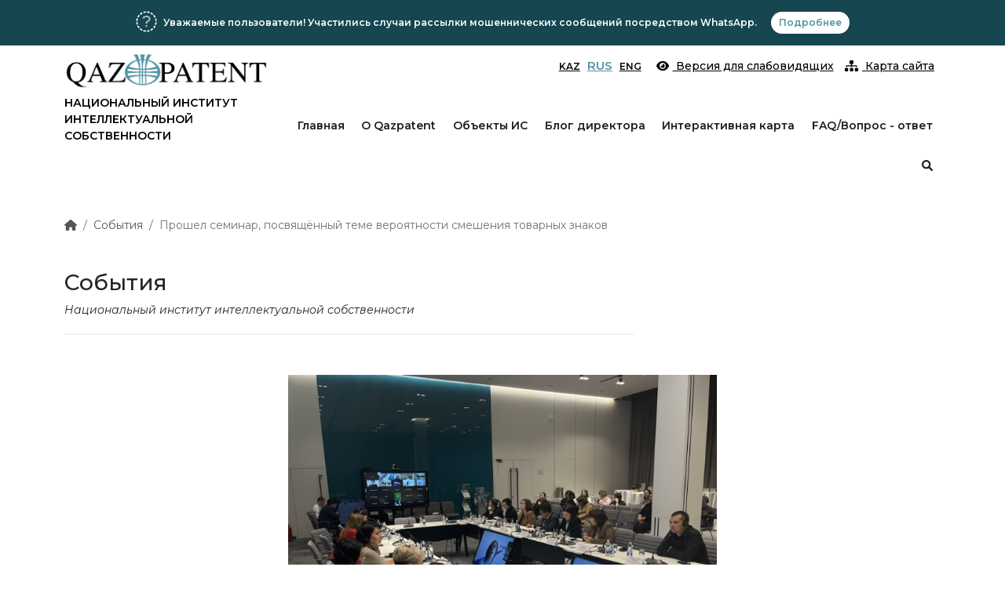

--- FILE ---
content_type: text/html; charset=UTF-8
request_url: https://qazpatent.kz/ru/media/6248/qazpatent-hosted-workshop-topic-likelihood-confusion-trademarks
body_size: 9967
content:
<!DOCTYPE html>
<html>
    <head>
    <meta charset="utf-8">

	<title>Прошел семинар, посвящённый теме вероятности смешения товарных знаков | Национальный институт интеллектуальной собственности</title>
	<meta name="description" content="С 2 по 3 ноября т.г. в Астане п">
	<meta name="title" content="Прошел семинар, посвящённый теме вероятности смешения товарных знаков | Национальный институт интеллектуальной собственности">
	<meta name="author" content="">
	<meta name="viewport" content="width=device-width, initial-scale=1.0">
	<meta name="generator" content="">
	<meta property="og:title"              content="Прошел семинар, посвящённый теме вероятности смешения товарных знаков | Национальный институт интеллектуальной собственности" />
	<meta property="og:image"              content="https://qazpatent.kz/storage/app/uploads/public/654/4f0/b77/thumb_11764_320_240_0_0_crop.jpg" />
	<meta property="og:description"              content="С 2 по 3 ноября т.г. в Астане п" />
<link rel="apple-touch-icon" sizes="57x57" href="https://qazpatent.kz/themes/ozin-ozi-tanu/assets/favicon/apple-icon-57x57.png">
<link rel="apple-touch-icon" sizes="60x60" href="https://qazpatent.kz/themes/ozin-ozi-tanu/assets/favicon/apple-icon-60x60.png">
<link rel="apple-touch-icon" sizes="72x72" href="https://qazpatent.kz/themes/ozin-ozi-tanu/assets/favicon/apple-icon-72x72.png">
<link rel="apple-touch-icon" sizes="76x76" href="https://qazpatent.kz/themes/ozin-ozi-tanu/assets/favicon/apple-icon-76x76.png">
<link rel="apple-touch-icon" sizes="114x114" href="https://qazpatent.kz/themes/ozin-ozi-tanu/assets/favicon/apple-icon-114x114.png">
<link rel="apple-touch-icon" sizes="120x120" href="https://qazpatent.kz/themes/ozin-ozi-tanu/assets/favicon/apple-icon-120x120.png">
<link rel="apple-touch-icon" sizes="144x144" href="https://qazpatent.kz/themes/ozin-ozi-tanu/assets/favicon/apple-icon-144x144.png">
<link rel="apple-touch-icon" sizes="152x152" href="https://qazpatent.kz/themes/ozin-ozi-tanu/assets/favicon/apple-icon-152x152.png">
<link rel="apple-touch-icon" sizes="180x180" href="https://qazpatent.kz/themes/ozin-ozi-tanu/assets/favicon/apple-icon-180x180.png">
<link rel="icon" type="image/png" sizes="192x192"  href="https://qazpatent.kz/themes/ozin-ozi-tanu/assets/favicon/android-icon-192x192.png">
<link rel="icon" type="image/png" sizes="32x32" href="https://qazpatent.kz/themes/ozin-ozi-tanu/assets/favicon/favicon-32x32.png">
<link rel="icon" type="image/png" sizes="96x96" href="https://qazpatent.kz/themes/ozin-ozi-tanu/assets/favicon/favicon-96x96.png">
<link rel="icon" type="image/png" sizes="16x16" href="https://qazpatent.kz/themes/ozin-ozi-tanu/assets/favicon/favicon-16x16.png">
<link rel="manifest" href="https://qazpatent.kz/themes/ozin-ozi-tanu/assets/favicon/manifest.json">
<meta name="msapplication-TileColor" content="#ffffff">
<meta name="msapplication-TileImage" content="https://qazpatent.kz/themes/ozin-ozi-tanu/assets/favicon/ms-icon-144x144.png">
<meta name="theme-color" content="#ffffff">
		<link rel="stylesheet" href="https://cdnjs.cloudflare.com/ajax/libs/bootstrap/5.1.3/css/bootstrap.min.css" integrity="sha512-GQGU0fMMi238uA+a/bdWJfpUGKUkBdgfFdgBm72SUQ6BeyWjoY/ton0tEjH+OSH9iP4Dfh+7HM0I9f5eR0L/4w==" crossorigin="anonymous" referrerpolicy="no-referrer" />
		<link rel="stylesheet" href="https://cdnjs.cloudflare.com/ajax/libs/fancybox/3.5.7/jquery.fancybox.min.css" integrity="sha512-H9jrZiiopUdsLpg94A333EfumgUBpO9MdbxStdeITo+KEIMaNfHNvwyjjDJb+ERPaRS6DpyRlKbvPUasNItRyw==" crossorigin="anonymous" referrerpolicy="no-referrer" />
		<link rel="stylesheet" href="https://cdnjs.cloudflare.com/ajax/libs/font-awesome/6.0.0-beta2/css/all.min.css" integrity="sha512-YWzhKL2whUzgiheMoBFwW8CKV4qpHQAEuvilg9FAn5VJUDwKZZxkJNuGM4XkWuk94WCrrwslk8yWNGmY1EduTA==" crossorigin="anonymous" referrerpolicy="no-referrer" />
		<link rel="stylesheet" href="https://cdnjs.cloudflare.com/ajax/libs/slick-carousel/1.9.0/slick.min.css" integrity="sha512-yHknP1/AwR+yx26cB1y0cjvQUMvEa2PFzt1c9LlS4pRQ5NOTZFWbhBig+X9G9eYW/8m0/4OXNx8pxJ6z57x0dw==" crossorigin="anonymous" referrerpolicy="no-referrer" />
		<link rel="stylesheet" href="https://cdnjs.cloudflare.com/ajax/libs/slick-carousel/1.9.0/slick-theme.min.css" integrity="sha512-17EgCFERpgZKcm0j0fEq1YCJuyAWdz9KUtv1EjVuaOz8pDnh/0nZxmU6BBXwaaxqoi9PQXnRWqlcDB027hgv9A==" crossorigin="anonymous" referrerpolicy="no-referrer" />
		<link rel="stylesheet" href="https://cdnjs.cloudflare.com/ajax/libs/animate.css/3.1.1/animate.min.css" integrity="sha512-44BdHEmN4wEBlGpEODyi8VehnYSn7JDvfm3Zjr+jldqf4twBfrHL5rXyk2pNmU66L+oiSHG4gadVPnOyBPxWig==" crossorigin="anonymous" referrerpolicy="no-referrer" />
		<link rel="stylesheet" href="https://cdnjs.cloudflare.com/ajax/libs/hover.css/2.3.1/css/hover-min.css" integrity="sha512-csw0Ma4oXCAgd/d4nTcpoEoz4nYvvnk21a8VA2h2dzhPAvjbUIK6V3si7/g/HehwdunqqW18RwCJKpD7rL67Xg==" crossorigin="anonymous" />
	<!-- Customize CSS -->

	<link rel="stylesheet" href="https://qazpatent.kz/themes/ozin-ozi-tanu/assets/css/bvi.min.css?ver=83">	
	<link rel="stylesheet" href="https://qazpatent.kz/themes/ozin-ozi-tanu/assets/css/main.css?ver=104">
	<link rel="stylesheet" href="https://qazpatent.kz/themes/ozin-ozi-tanu/assets/css/responsive.css?ver=86">
		<style>
.scroll-top-btn{
    position: fixed;
    right: 40px;
    bottom: 40px;
    width: 48px;
    height: 48px;
    border-radius: 50%;
    align-items: center;
    justify-content: center;
    z-index: 1040;
	background: #5194a3;

    /* скрываем по-умолчанию */
    opacity: 0;
    visibility: hidden;
    pointer-events: none;
    transition: opacity .3s;

    /* пульс */
    animation: pulse 2s infinite;
}

.scroll-top-btn.show{
    opacity: 1;
    visibility: visible;
    pointer-events: auto;
}

@keyframes pulse{
    0%   {box-shadow: 0 0 0 0 rgba(33,150,243,.7);}
    70%  {box-shadow: 0 0 0 14px rgba(33,150,243,0);}
    100% {box-shadow: 0 0 0 0 rgba(33,150,243,0);}
}

		</style>
    	<!-- Google tag (gtag.js) -->
<script async src="https://www.googletagmanager.com/gtag/js?id=UA-39899817-1"></script>
<script>
  window.dataLayer = window.dataLayer || [];
  function gtag(){dataLayer.push(arguments);}
  gtag('js', new Date());

  gtag('config', 'UA-39899817-1');
</script>
</head>
	<body>
<header>
		<div class="desktopver d-md-block d-none">
		<div class="not-bar">
			<div class="container">
				<div class="text-center notifactionmmg">
										<div class="item">
						<p class="m-0">
						<span class="ico-alert"><i class="far fa-exclamation-circle"></i></span> <a class="text-white" href="https://qazpatent.kz/ru/ads/information-messages">Уважаемые пользователи! Участились случаи рассылки мошеннических сообщений посредством WhatsApp.</a>
						<a href="https://qazpatent.kz/ru/ads/information-messages" class="btn-notif d-md-inline-block d-none">
						Подробнее
						</a>
						</p>
					</div>
									</div>
			</div>
		</div>
		
		<div class="middlebara">
			<div class="container wow bounceInRight">
				<div class="row">
				
					<div class="col-md-3">
						<div class="logo-block d-inline-block">
							<a href="/ru" class="logo-header">
								<div class="logo row m-0 p-0">
									<div class="col-12 p-0 m-0">
										<img src="https://qazpatent.kz/themes/ozin-ozi-tanu/assets/img/logo-new.png" class="w-100">
									</div>
									<div class="col-12 d-lg-block d-none p-0 m-0 mt-2 align-self-center text-uppercase logotext">
										Национальный институт интеллектуальной собственности
									</div>
								</div>
							</a>
						</div>
					</div>
					<div class="col-md-9">

					<div class="text-end px-2">
						<div class="language-block d-inline-block">
														<a href="https://qazpatent.kz/kz/media/6248/qazpatent-hosted-workshop-topic-likelihood-confusion-trademarks" class="item">KAZ</a>
														<a href="https://qazpatent.kz/ru/media/6248/qazpatent-hosted-workshop-topic-likelihood-confusion-trademarks" class="item active">RUS</a>
														<a href="https://qazpatent.kz/en/media/6248/qazpatent-hosted-workshop-topic-likelihood-confusion-trademarks" class="item">ENG</a>
													</div>
						<div class="eye-ver-block d-inline-block">
							<a href="#" class="bvi-open"><i class="fa-solid fa-eye"></i> Версия для слабовидящих</a>
						</div>
						<div class="eye-ver-block d-inline-block">
							<a href="https://qazpatent.kz/ru/sitemap"><i class="fa-solid fa-sitemap"></i> Карта сайта</a>
						</div>

					</div>
					
					<div class="align-self-center">

		<div class="navbara">

				<nav class="navbar-in">
					<div class="navbar-x">
														<ul>
								    <li class="nav-list   ">
                    <a class="x-link hvr-grow" href="/ru" >
                Главная
            </a>
        
            </li>
    <li class="nav-list   ">
                    <a class="x-link hvr-grow" href="javascript:;" >
                О Qazpatent
            </a>
        
        		
            <div class="dropnavt">
				<div class="container">
					<h5 class="fw-bold">О Qazpatent</h5>
					<hr>
					<div class="row">
												
													<div class="col-md-6 col-lg-4"> 
																								<div>
								<a class="hvr-grow fw-bold mb-3 " href="https://qazpatent.kz/ru/qazpatent-turaly/institut-turaly">Об институте</a>
														</div>
																		<div>
								<a class="hvr-grow fw-bold mb-3 " href="https://qazpatent.kz/ru/qazpatent-turaly/basshylyq">Руководство</a>
														</div>
																		<div>
								<a class="hvr-grow fw-bold mb-3 " href="https://qazpatent.kz/ru/qazpatent-turaly/zhyldyq-esep">Годовой отчет</a>
														</div>
																		<div>
								<a class="hvr-grow fw-bold mb-3 " href="https://qazpatent.kz/ru/qazpatent-turaly/statistikalyq-malimetter">Статистические данные</a>
														</div>
																		<div>
								<a class="hvr-grow fw-bold mb-3 " href="https://qazpatent.kz/ru/qazpatent-turaly/telefondar-anyqtamalygy">Телефонный справочник</a>
														</div>
																		<div>
								<a class="hvr-grow fw-bold mb-3 " href="https://qazpatent.kz/ru/qazpatent-turaly/dzmu-men-yntymaqtastyq">Сотрудничество с ВОИС</a>
														</div>
																		<div>
								<a class="hvr-grow fw-bold mb-3 " href="https://qazpatent.kz/ru/qazpatent-turaly/work-plan">План работы</a>
														</div>
																																																																																																																																																																															</div>
												
												
												
												
												
													<div class="col-md-6 col-lg-4"> 
																																																																																																						<div>
								<a class="hvr-grow fw-bold mb-3 " href="https://qazpatent.kz/ru/qazpatent-turaly/bagalar">Тарифы</a>
														</div>
																		<div>
								<a class="hvr-grow fw-bold mb-3 " href="https://qazpatent.kz/ru/qazpatent-turaly/bank-rekvizitteri">Банковские реквизиты</a>
														</div>
																		<div>
								<a class="hvr-grow fw-bold mb-3 " href="https://qazpatent.kz/ru/qazpatent-turaly/branch-almaty">Филиал в городе Алматы</a>
														</div>
																		<div>
								<a class="hvr-grow fw-bold mb-3 " href="https://qazpatent.kz/ru/qazpatent-turaly/qarzhylyq-esep">Финансовый отчёт</a>
														</div>
																		<div>
								<a class="hvr-grow fw-bold mb-3 " href="https://qazpatent.kz/ru/qazpatent-turaly/halyqaralyq-yntymaqtastyq">Международное сотрудничество</a>
														</div>
																		<div>
								<a class="hvr-grow fw-bold mb-3 " href="https://qazpatent.kz/ru/qazpatent-turaly/qyzmettik-bos-oryndar">Вакансии</a>
														</div>
																		<div>
								<a class="hvr-grow fw-bold mb-3 " href="https://qazpatent.kz/ru/qazpatent-turaly/qazaqstannyn-ziyatkerlik-menshigi-zhurnaly">Журнал «Интеллектуальная собственность Казахстана»</a>
														</div>
																																																																																											</div>
												
												
												
												
												
													<div class="col-md-6 col-lg-4"> 
																																																																																																																																																																																										<div>
								<a class="hvr-grow fw-bold mb-3 " href="https://qazpatent.kz/ru/gosudarstvennye-uslugi">Государственные услуги</a>
														</div>
																		<div>
								<a class="hvr-grow fw-bold mb-3 " href="https://qazpatent.kz/ru/qazpatent-turaly/memlekettik-satyp-alular">Государственные закупки</a>
														</div>
																		<div>
								<a class="hvr-grow fw-bold mb-3 " href="https://qazpatent.kz/ru/qazpatent-turaly/sybajlas-zhemqorlyqqa-qarsy-sayasat">Противодействие коррупции</a>
														</div>
																		<div>
								<a class="hvr-grow fw-bold mb-3 " href="https://shapagat.kazpatent.kz/ru/">Форум Шапагат</a>
														</div>
																		<div>
								<a class="hvr-grow fw-bold mb-3 " href="https://tisc.qazpatent.kz">ЦПТИ</a>
														</div>
																		<div>
								<a class="hvr-grow fw-bold mb-3 " href="/ru/contacts">Контакты</a>
														</div>
													</div>
												
						
					</div>	

				</div>
			</div>
            </li>
    <li class="nav-list   ">
                    <a class="x-link hvr-grow" href="javascript:;" >
                Объекты ИС
            </a>
        
        		
            <div class="dropnavt">
				<div class="container">
					<h5 class="fw-bold">Объекты ИС</h5>
					<hr>
					<div class="row">
												
													<div class="col-md-6 col-lg-4"> 
																								<div>
								<a class="hvr-grow fw-bold mb-3 " href="https://qazpatent.kz/ru/ip-objects/invention/general-information/what-invention">Изобретения</a>
														</div>
																		<div>
								<a class="hvr-grow fw-bold mb-3 " href="/ru/ip-objects/utility-model/general-information/pajdaly-model-degenimiz-ne">Полезные модели</a>
														</div>
																		<div>
								<a class="hvr-grow fw-bold mb-3 " href="/ru/ip-objects/industrial-design/general-information/onerkasiptik-ulgi-degenimiz-ne">Промышленные образцы</a>
														</div>
																		<div>
								<a class="hvr-grow fw-bold mb-3 " href="/ru/ip-objects/selection-achievement/general-information/protection-selection-achievements">Селекционные достижения</a>
														</div>
																																																																																											</div>
												
												
												
												
												
													<div class="col-md-6 col-lg-4"> 
																																																																		<div>
								<a class="hvr-grow fw-bold mb-3 " href="/ru/ip-objects/trademark/general-information/what-trademark">Товарные знаки</a>
														</div>
																		<div>
								<a class="hvr-grow fw-bold mb-3 " href="/ru/ip-objects/appellation-origin/general-information/what-appellation-origin">Наименования мест происхождения товаров</a>
														</div>
																		<div>
								<a class="hvr-grow fw-bold mb-3 " href="https://qazpatent.kz/ru/ip-objects/geographical-indications/general-information/what-are-geographical-indications">Географические указания</a>
														</div>
																		<div>
								<a class="hvr-grow fw-bold mb-3 " href="/ru/ip-objects/topologies-integrated-microcircuit/general-information/authority-rse-niip-registration-topologies-integrated-microcircuit">Топология интегральных микросхем</a>
														</div>
																																											</div>
												
												
												
												
												
													<div class="col-md-6 col-lg-4"> 
																																																																																																																		<div>
								<a class="hvr-grow fw-bold mb-3 " href="/ru/ip-objects/agreement-commercialization/general-information/tirkeuge-zhatatyn-sharttardyn-turleri">Договоры коммерциализации</a>
														</div>
																		<div>
								<a class="hvr-grow fw-bold mb-3 " href="/ru/ip-objects/copyright/general-information/avtorlyq-quqyq-degenimiz-ne">Авторские права</a>
														</div>
													</div>
												
						
					</div>	

				</div>
			</div>
            </li>
    <li class="nav-list   ">
                    <a class="x-link hvr-grow" href="/ru/board-blog" >
                Блог директора
            </a>
        
            </li>
    <li class="nav-list   ">
                    <a class="x-link hvr-grow" href="/ru/interactive-map" >
                Интерактивная карта
            </a>
        
            </li>
    <li class="nav-list   ">
                    <a class="x-link hvr-grow" href="https://qazpatent.kz/ru/faq" >
                FAQ/Вопрос - ответ
            </a>
        
            </li>
<li class="nav-list   ">
                    <a class="x-link hvr-grow" href="https://qazpatent.kz/ru/search">
               <i class="fa-solid fa-magnifying-glass"></i>
                        
            </a>
        
            </li>
							</ul>
							
					</div>
				</nav>
		</div>
						

					</div>
					</div>
				</div>
			</div>
		</div>
		</div>
		<div class="mobilever d-md-none d-block">
		
		<div class="top-bar px-4">
			<div class="container">
				<div class="row m-0 p-0">
					<div class="col-lg-7 m-0 p-0 align-self-center">
						<div class="link-buttons item d-inline-block">
							<ul>
																<li class="language"><a href="https://qazpatent.kz/kz/media/6248/qazpatent-hosted-workshop-topic-likelihood-confusion-trademarks">KAZ</a></li>
																<li class="language active"><a href="https://qazpatent.kz/ru/media/6248/qazpatent-hosted-workshop-topic-likelihood-confusion-trademarks">RUS</a></li>
																<li class="language"><a href="https://qazpatent.kz/en/media/6248/qazpatent-hosted-workshop-topic-likelihood-confusion-trademarks">ENG</a></li>
															<ul>
						</div>
						<div class="link-social item d-inline-flex">
							<ul class="ms-4">
																<li><a target="_blank" href="https://www.facebook.com/qazpatent.kz/">
									<i class="fab fa-facebook"></i>
								</a></li>
																<li><a target="_blank" href="https://www.instagram.com/qazpatent/">
									<i class="fab fa-instagram"></i>
								</a></li>
															</ul>
						</div>
					</div>
				</div>
			</div>
		</div>
		
		<div class="nav-bar px-4">
			<div class="container">
				<div class="row">
					<div class="col-xxl-4 col-md-5 col-10 py-3">
						<div class="logo">
							<a href="/ru">
							<div class="row p-0 m-0">
								<div class="col-10 p-0 m-0">
									<img src="https://qazpatent.kz/themes/ozin-ozi-tanu/assets/img/logo-new.png" class="w-100">
								</div>
							</div>
							</a>
						</div>
					</div>
					<div class="col-xxl-8 col-md-7 col-2 py-3 align-self-center text-end">
						  <a href="javascript:void(0);" class="d-md-none d-block icon-hamburger" onclick="openNav()">
    <i class="fa fa-bars"></i>
  </a>
						<div class="navbar-links item" id="mySidenav">
						<a style=" z-index: 5; " href="javascript:void(0)" class="closebtn d-md-none d-flex" onclick="closeNav()">×</a>
						
														<ul>
						<li><a href="https://qazpatent.kz/ru/ads/information-messages" class="text-white btn btn-default">Информационные сообщения!</a></li>
								    <li class="  ">
                    <a class="hvr-grow" href="/ru" >
                Главная
            </a>
        
            </li>
    <li class="  ">
                    <a class="hvr-grow" href="javascript:;" >
                О Qazpatent
            </a>
        
                    <div class="dropnavt">
				<div class="container">
					<ul class="text-center">
													<li class=""> <a class="hvr-grow" href="https://qazpatent.kz/ru/qazpatent-turaly/institut-turaly">Об институте</a></li>
													<li class=""> <a class="hvr-grow" href="https://qazpatent.kz/ru/qazpatent-turaly/basshylyq">Руководство</a></li>
													<li class=""> <a class="hvr-grow" href="https://qazpatent.kz/ru/qazpatent-turaly/zhyldyq-esep">Годовой отчет</a></li>
													<li class=""> <a class="hvr-grow" href="https://qazpatent.kz/ru/qazpatent-turaly/statistikalyq-malimetter">Статистические данные</a></li>
													<li class=""> <a class="hvr-grow" href="https://qazpatent.kz/ru/qazpatent-turaly/telefondar-anyqtamalygy">Телефонный справочник</a></li>
													<li class=""> <a class="hvr-grow" href="https://qazpatent.kz/ru/qazpatent-turaly/dzmu-men-yntymaqtastyq">Сотрудничество с ВОИС</a></li>
													<li class=""> <a class="hvr-grow" href="https://qazpatent.kz/ru/qazpatent-turaly/work-plan">План работы</a></li>
													<li class=""> <a class="hvr-grow" href="https://qazpatent.kz/ru/qazpatent-turaly/bagalar">Тарифы</a></li>
													<li class=""> <a class="hvr-grow" href="https://qazpatent.kz/ru/qazpatent-turaly/bank-rekvizitteri">Банковские реквизиты</a></li>
													<li class=""> <a class="hvr-grow" href="https://qazpatent.kz/ru/qazpatent-turaly/branch-almaty">Филиал в городе Алматы</a></li>
													<li class=""> <a class="hvr-grow" href="https://qazpatent.kz/ru/qazpatent-turaly/qarzhylyq-esep">Финансовый отчёт</a></li>
													<li class=""> <a class="hvr-grow" href="https://qazpatent.kz/ru/qazpatent-turaly/halyqaralyq-yntymaqtastyq">Международное сотрудничество</a></li>
													<li class=""> <a class="hvr-grow" href="https://qazpatent.kz/ru/qazpatent-turaly/qyzmettik-bos-oryndar">Вакансии</a></li>
													<li class=""> <a class="hvr-grow" href="https://qazpatent.kz/ru/qazpatent-turaly/qazaqstannyn-ziyatkerlik-menshigi-zhurnaly">Журнал «Интеллектуальная собственность Казахстана»</a></li>
													<li class=""> <a class="hvr-grow" href="https://qazpatent.kz/ru/gosudarstvennye-uslugi">Государственные услуги</a></li>
													<li class=""> <a class="hvr-grow" href="https://qazpatent.kz/ru/qazpatent-turaly/memlekettik-satyp-alular">Государственные закупки</a></li>
													<li class=""> <a class="hvr-grow" href="https://qazpatent.kz/ru/qazpatent-turaly/sybajlas-zhemqorlyqqa-qarsy-sayasat">Противодействие коррупции</a></li>
													<li class=""> <a class="hvr-grow" href="https://shapagat.kazpatent.kz/ru/">Форум Шапагат</a></li>
													<li class=""> <a class="hvr-grow" href="https://tisc.qazpatent.kz">ЦПТИ</a></li>
													<li class=""> <a class="hvr-grow" href="/ru/contacts">Контакты</a></li>
											</ul>
				</div>
			</div>
            </li>
    <li class="  ">
                    <a class="hvr-grow" href="javascript:;" >
                Объекты ИС
            </a>
        
                    <div class="dropnavt">
				<div class="container">
					<ul class="text-center">
													<li class=""> <a class="hvr-grow" href="https://qazpatent.kz/ru/ip-objects/invention/general-information/what-invention">Изобретения</a></li>
													<li class=""> <a class="hvr-grow" href="/ru/ip-objects/utility-model/general-information/pajdaly-model-degenimiz-ne">Полезные модели</a></li>
													<li class=""> <a class="hvr-grow" href="/ru/ip-objects/industrial-design/general-information/onerkasiptik-ulgi-degenimiz-ne">Промышленные образцы</a></li>
													<li class=""> <a class="hvr-grow" href="/ru/ip-objects/selection-achievement/general-information/protection-selection-achievements">Селекционные достижения</a></li>
													<li class=""> <a class="hvr-grow" href="/ru/ip-objects/trademark/general-information/what-trademark">Товарные знаки</a></li>
													<li class=""> <a class="hvr-grow" href="/ru/ip-objects/appellation-origin/general-information/what-appellation-origin">Наименования мест происхождения товаров</a></li>
													<li class=""> <a class="hvr-grow" href="https://qazpatent.kz/ru/ip-objects/geographical-indications/general-information/what-are-geographical-indications">Географические указания</a></li>
													<li class=""> <a class="hvr-grow" href="/ru/ip-objects/topologies-integrated-microcircuit/general-information/authority-rse-niip-registration-topologies-integrated-microcircuit">Топология интегральных микросхем</a></li>
													<li class=""> <a class="hvr-grow" href="/ru/ip-objects/agreement-commercialization/general-information/tirkeuge-zhatatyn-sharttardyn-turleri">Договоры коммерциализации</a></li>
													<li class=""> <a class="hvr-grow" href="/ru/ip-objects/copyright/general-information/avtorlyq-quqyq-degenimiz-ne">Авторские права</a></li>
											</ul>
				</div>
			</div>
            </li>
    <li class="  ">
                    <a class="hvr-grow" href="/ru/board-blog" >
                Блог директора
            </a>
        
            </li>
    <li class="  ">
                    <a class="hvr-grow" href="/ru/interactive-map" >
                Интерактивная карта
            </a>
        
            </li>
    <li class="  ">
                    <a class="hvr-grow" href="https://qazpatent.kz/ru/faq" >
                FAQ/Вопрос - ответ
            </a>
        
            </li>
<li class="nav-list   ">
                    <a class="x-link hvr-grow" href="https://qazpatent.kz/ru/search">
               Поиск
                        
            </a>
        
            </li>
							</ul>
													</div>
					</div>
				</div>
			</div>
		</div>
		</div>

	</header><div class="breadcrumbs-h-t">
	<div class="container">
	<nav aria-label="breadcrumb">
  <ol class="breadcrumb">
    <li class="breadcrumb-item"><a href="/ru"><i class="fa fa-home" aria-hidden="true"></i></a></li>
    <li class="breadcrumb-item"><a href="https://qazpatent.kz/ru/press-centr/events/default">События</a></li>
    <li class="breadcrumb-item active" aria-current="page">Прошел семинар, посвящённый теме вероятности смешения товарных знаков</li>
  </ol>
</nav>
	</div>
</div>
<div class="container">
	<div class="title-h-t">
		<h3>События</h3>
        <p>Национальный институт интеллектуальной собственности</p>
    </div>
</div>

<div class="pt-3 pb-5">
    <div class="container">
        <div class="content-default">
						<div class="newsimages ">
        						<div class="row justify-content-center">
				<div class="col-lg-6 col-md-8">
					<div class="item">
					<a class="newsimagew" data-fancybox="gallery1" data-caption="" href="https://qazpatent.kz/storage/app/uploads/public/654/4f0/b77/6544f0b772632746718201.jpg"><img class="w-100" src="https://qazpatent.kz/storage/app/uploads/public/654/4f0/b77/thumb_11764_720_0_0_0_crop.jpg" /></a>
					</div>
				</div>
			</div>
																																					</div>
				<div class="smallnav pt-3">
															<div class="item p-1"><a class="newsimagew" data-fancybox="gallery1" data-caption="" href="https://qazpatent.kz/storage/app/uploads/public/654/4ed/a95/6544eda95d134375027473.jpg"><img  alt="slide" src="https://qazpatent.kz/storage/app/uploads/public/654/4ed/a95/thumb_11758_480_320_0_0_crop.jpg" class="w-100" data-index="1"></a></div>
												<div class="item p-1"><a class="newsimagew" data-fancybox="gallery1" data-caption="" href="https://qazpatent.kz/storage/app/uploads/public/654/4ed/98e/6544ed98ee4d4856248152.jpg"><img  alt="slide" src="https://qazpatent.kz/storage/app/uploads/public/654/4ed/98e/thumb_11756_480_320_0_0_crop.jpg" class="w-100" data-index="2"></a></div>
												<div class="item p-1"><a class="newsimagew" data-fancybox="gallery1" data-caption="" href="https://qazpatent.kz/storage/app/uploads/public/654/4ed/ad9/6544edad97cbd875561343.jpg"><img  alt="slide" src="https://qazpatent.kz/storage/app/uploads/public/654/4ed/ad9/thumb_11759_480_320_0_0_crop.jpg" class="w-100" data-index="3"></a></div>
												<div class="item p-1"><a class="newsimagew" data-fancybox="gallery1" data-caption="" href="https://qazpatent.kz/storage/app/uploads/public/654/4f0/b77/6544f0b77225a083577642.jpg"><img  alt="slide" src="https://qazpatent.kz/storage/app/uploads/public/654/4f0/b77/thumb_11763_480_320_0_0_crop.jpg" class="w-100" data-index="4"></a></div>
												<div class="item p-1"><a class="newsimagew" data-fancybox="gallery1" data-caption="" href="https://qazpatent.kz/storage/app/uploads/public/654/4ed/b1b/6544edb1b046a095297043.jpg"><img  alt="slide" src="https://qazpatent.kz/storage/app/uploads/public/654/4ed/b1b/thumb_11760_480_320_0_0_crop.jpg" class="w-100" data-index="5"></a></div>
												<div class="item p-1"><a class="newsimagew" data-fancybox="gallery1" data-caption="" href="https://qazpatent.kz/storage/app/uploads/public/654/4ed/b5b/6544edb5b49f4902897643.jpg"><img  alt="slide" src="https://qazpatent.kz/storage/app/uploads/public/654/4ed/b5b/thumb_11761_480_320_0_0_crop.jpg" class="w-100" data-index="6"></a></div>
								</div>
						<div class="row titlenews py-3">
			<div class="col-12"><h1>Прошел семинар, посвящённый теме вероятности смешения товарных знаков</h1></div>
			<div class="col-sm-6 d-flex p-3"><div class="mt-auto datenews"><i class="fa fa-calendar" aria-hidden="true"></i> 03 ноября, 2023</div></div>
			<div class="col-sm-6 d-flex p-3"><div class="ms-sm-auto">
			<!-- uSocial -->
<script async src="https://usocial.pro/usocial/usocial.js?uid=2ca48679b1f67581&v=6.1.5" data-script="usocial" charset="utf-8"></script>
<div class="uSocial-Share" data-pid="7ab8eb6fde6cadf89ad295be6ce45fe2" data-type="share" data-options="round-rect,style1,default,absolute,horizontal,size48,eachCounter0,counter0,mobile_position_right" data-social="fb,telegram,wa"></div>
<!-- /uSocial -->
			</div>
			</div>
		</div>
		<div class="details p-lg-5 content-m">
		<p>С 2 по 3 ноября т.г. в Астане прошел семинар, посвященный судебной проверке регистрационной способности товарного знака. Организаторами мероприятия выступили Всемирная организация интеллектуальной собственности (ВОИС), Министерство юстиции Республики Казахстан и Qazpatent. Семинар прошел в гибридном формате.
	<br>На семинаре выступили как международные, так и казахстанские эксперты в области интеллектуальной собственности. Участники и спикеры обменялись знаниями и опытом, обсудили правоприменительную практику, методологию в Казахстане и за рубежом, а также другие актуальные вопросы в рамках темы семинара. </p>

				</div>
        </div>
    </div>
</div>
<footer>
		<div class="footbar">
			<div class="container p-4">
			  <!--Grid row-->
			  <div class="row my-4">
								<!--Grid column-->
				<div class="col-lg-3 col-md-6 mb-4 mb-md-0">
				  <h5 class="text-uppercase mb-4">О Qazpatent</h5>

				  <ul class="list-unstyled">
																		<li class="mb-2">
					  <a href="https://qazpatent.kz/ru/qazpatent-turaly/institut-turaly"><i class="fas fa-caret-down pe-3"></i>История</a>
					</li>
										<li class="mb-2">
					  <a href="https://qazpatent.kz/ru/qazpatent-turaly/basshylyq"><i class="fas fa-caret-down pe-3"></i>Руководство</a>
					</li>
										<li class="mb-2">
					  <a href="https://qazpatent.kz/ru/qazpatent-turaly/telefondar-anyqtamalygy"><i class="fas fa-caret-down pe-3"></i>Телефонный справочник</a>
					</li>
										<li class="mb-2">
					  <a href="https://qazpatent.kz/ru/qazpatent-turaly/work-plan"><i class="fas fa-caret-down pe-3"></i>План работы</a>
					</li>
										<li class="mb-2">
					  <a href="https://qazpatent.kz/ru/qazpatent-turaly/halyqaralyq-yntymaqtastyq"><i class="fas fa-caret-down pe-3"></i>Международное сотрудничество</a>
					</li>
										<li class="mb-2">
					  <a href="https://qazpatent.kz/ru/qazpatent-turaly/dzmu-men-yntymaqtastyq"><i class="fas fa-caret-down pe-3"></i>Сотрудничество с ВОИС</a>
					</li>
										<li class="mb-2">
					  <a href="https://qazpatent.kz/ru/qazpatent-turaly/qyzmettik-bos-oryndar"><i class="fas fa-caret-down pe-3"></i>Вакансии</a>
					</li>
										<li class="mb-2">
					  <a href="https://qazpatent.kz/ru/qazpatent-turaly/branch-almaty"><i class="fas fa-caret-down pe-3"></i>Филиал в городе Алматы</a>
					</li>
																																									  </ul>
				</div>
				<!--Grid column-->

				<!--Grid column-->
				<div class="col-lg-3 col-md-6 mb-4 mb-md-0">
				  <h5 class="text-uppercase mb-4">Объекты ИС</h5>

				  <ul class="list-unstyled">
																										<li class="mb-2">
					  <a href="https://qazpatent.kz/ru/ip-objects/invention"><i class="fas fa-caret-down pe-3"></i>Изобретения</a>
					</li>
										<li class="mb-2">
					  <a href="https://qazpatent.kz/ru/ip-objects/utility-model"><i class="fas fa-caret-down pe-3"></i>Полезные модели</a>
					</li>
										<li class="mb-2">
					  <a href="https://qazpatent.kz/ru/ip-objects/industrial-design"><i class="fas fa-caret-down pe-3"></i>Промышленные образцы</a>
					</li>
										<li class="mb-2">
					  <a href="https://qazpatent.kz/ru/ip-objects/selection-achievement"><i class="fas fa-caret-down pe-3"></i>Селекционные достижения</a>
					</li>
										<li class="mb-2">
					  <a href="https://qazpatent.kz/ru/ip-objects/trademark"><i class="fas fa-caret-down pe-3"></i>Товарные знаки</a>
					</li>
										<li class="mb-2">
					  <a href="https://qazpatent.kz/ru/ip-objects/appellation-origin"><i class="fas fa-caret-down pe-3"></i>Наименования мест происхождения</a>
					</li>
										<li class="mb-2">
					  <a href="https://qazpatent.kz/ru/ip-objects/geographical-indications/general-information/what-are-geographical-indications"><i class="fas fa-caret-down pe-3"></i>Географические указания</a>
					</li>
										<li class="mb-2">
					  <a href="https://qazpatent.kz/ru/ip-objects/copyright"><i class="fas fa-caret-down pe-3"></i>Авторское право</a>
					</li>
										<li class="mb-2">
					  <a href="https://qazpatent.kz/ru/ip-objects/topologies-integrated-microcircuit"><i class="fas fa-caret-down pe-3"></i>Топология интегральных микросхем</a>
					</li>
										<li class="mb-2">
					  <a href="https://qazpatent.kz/ru/ip-objects/agreement-commercialization"><i class="fas fa-caret-down pe-3"></i>Договоры коммерциализации</a>
					</li>
																																	  </ul>
				</div>

				<!--Grid column-->
				<div class="col-lg-3 col-md-6 mb-4 mb-md-0">
				  <h5 class="text-uppercase mb-4">Общая информация</h5>

				  <ul class="list-unstyled">
																																		<li class="mb-2">
					  <a href="/ru/press-centr/news/default"><i class="fas fa-caret-down pe-3"></i>Новости</a>
					</li>
										<li class="mb-2">
					  <a href="https://qazpatent.kz/ru/qazpatent-turaly/bagalar"><i class="fas fa-caret-down pe-3"></i>Тарифы</a>
					</li>
										<li class="mb-2">
					  <a href="https://qazpatent.kz/ru/qazpatent-turaly/bank-rekvizitteri"><i class="fas fa-caret-down pe-3"></i>Банковские реквизиты</a>
					</li>
										<li class="mb-2">
					  <a href="https://qazpatent.kz/ru/qazpatent-turaly/sybajlas-zhemqorlyqqa-qarsy-sayasat"><i class="fas fa-caret-down pe-3"></i>Противодействие коррупции</a>
					</li>
										<li class="mb-2">
					  <a href="https://qazpatent.kz/ru/qazpatent-turaly/memlekettik-satyp-alular"><i class="fas fa-caret-down pe-3"></i>Государственные закупки</a>
					</li>
																									  </ul>
				</div>
				<!--Grid column-->

				<!--Grid column-->
				<div class="col-lg-3 col-md-6 mb-4 mb-md-0">
				  <h5 class="text-uppercase mb-4">&nbsp;</h5>

				  <ul class="list-unstyled">
																																										<li class="mb-2">
					  <a href="https://qazpatent.kz/ru/contacts"><i class="fas fa-caret-down pe-3"></i>Связаться с нами</a>
					</li>
										<li class="mb-2">
					  <a href="https://qazpatent.kz/ru/faq"><i class="fas fa-caret-down pe-3"></i>Часто задаваемые вопросы</a>
					</li>
										<li class="mb-2">
					  <a href="/"><i class="fas fa-caret-down pe-3"></i>Ваши предложения по совершенствованию законодательства РК в сфере ИС</a>
					</li>
																	  </ul>
				</div>
				<!--Grid column-->
							  </div>
			  <!--Grid row-->
			</div>
			<!-- Grid container -->
		</div>
	
		<div class="foot-contacts py-5 d-lg-block d-none">
			<div class="container">
				<div class="row">
					<div class="col-md-6 contacts-footer">
						<div class="item w-100 h-100 borderradaa">
							<div class="row w-100 h-100">
							
								<div class="col-12 align-self-center">
									<h2>Свяжитесь с нами</h2>
									<ul class="p-0 address-footer">
																			<li class="d-block"><a href="#"><small style="color: #5194a3;">Адрес Qazpatent:<br></small>010000, г. Астана, проспект Мәңгілік Ел, 57А</a></li>
																								<li class="d-block"><a href="#"><small style="color: #5194a3;">Адрес Филиала:<br></small>050010, город Алматы, улица Зенкова, 47, 5 этаж</a></li>
																							</ul>
									<div class="py-2 timecomp-footer"><p><strong>Режим рабочего времени:</strong></p>

<p>Понедельник - Пятница: 8:00 – 17:30 </p>

<p>Суббота, воскресенье и праздничные дни – выходные </p>

<p>Перерыв на обед: 12:00 - 13:30</p>
</div>
									<ul class="p-0 phone-footer">
																			<li class="d-block"><a href="tel:77172621515">+7 (7172) 62-15-15</a></li>
										<li class="d-block"><a href="tel:77172621516">+7 (7172) 62-15-16</a></li>
										<li class="d-block"><a href="">+7 (7172) 62-15-27 - Для актов сверок</a></li>
										<li class="d-block"><a href="">qazpatent@qazpatent.kz</a></li>
									</ul>
									<ul class="p-0 email-footer d-none">
										<li class="d-block"><a href="#">kazpatent@kazpatent.kz</a></li>
									</ul>
									<div class="social-links-block-footer">
																				<a href="https://www.facebook.com/qazpatent.kz/" class="item"><i class="fab fa-facebook"></i></a>
																				<a href="https://www.instagram.com/qazpatent/" class="item"><i class="fab fa-instagram"></i></a>
																			</div>
								</div>
							</div>

						</div>
					</div>
					<div class="col-md-6 map-footer">
						<iframe class="borderradaa" src="https://www.youtube.com/embed/UlmJKxTQ_g4" width="100%" height="480" frameborder="0"></iframe>
					</div>
				</div>
			</div>
		</div>
		

	</footer>
<button id="scrollTopBtn"
        class="scroll-top-btn btn btn-primary"
        aria-label="Наверх">
    <i class="fa-solid fa-arrow-up"></i>
</button>

<script src="https://cdnjs.cloudflare.com/ajax/libs/jquery/3.6.0/jquery.min.js" integrity="sha512-894YE6QWD5I59HgZOGReFYm4dnWc1Qt5NtvYSaNcOP+u1T9qYdvdihz0PPSiiqn/+/3e7Jo4EaG7TubfWGUrMQ==" crossorigin="anonymous" referrerpolicy="no-referrer"></script>
	<script src="https://cdnjs.cloudflare.com/ajax/libs/popper.js/2.10.2/umd/popper.min.js" integrity="sha512-nnzkI2u2Dy6HMnzMIkh7CPd1KX445z38XIu4jG1jGw7x5tSL3VBjE44dY4ihMU1ijAQV930SPM12cCFrB18sVw==" crossorigin="anonymous" referrerpolicy="no-referrer"></script>
	<script src="https://cdnjs.cloudflare.com/ajax/libs/bootstrap/5.1.3/js/bootstrap.min.js" integrity="sha512-OvBgP9A2JBgiRad/mM36mkzXSXaJE9BEIENnVEmeZdITvwT09xnxLtT4twkCa8m/loMbPHsvPl0T8lRGVBwjlQ==" crossorigin="anonymous" referrerpolicy="no-referrer"></script>
	<script src="https://cdnjs.cloudflare.com/ajax/libs/fancybox/3.5.7/jquery.fancybox.min.js" integrity="sha512-uURl+ZXMBrF4AwGaWmEetzrd+J5/8NRkWAvJx5sbPSSuOb0bZLqf+tOzniObO00BjHa/dD7gub9oCGMLPQHtQA==" crossorigin="anonymous" referrerpolicy="no-referrer"></script>
	<script src="https://cdnjs.cloudflare.com/ajax/libs/font-awesome/6.0.0-beta2/js/all.min.js" integrity="sha512-cyAbuGborsD25bhT/uz++wPqrh5cqPh1ULJz4NSpN9ktWcA6Hnh9g+CWKeNx2R0fgQt+ybRXdabSBgYXkQTTmA==" crossorigin="anonymous" referrerpolicy="no-referrer"></script>
	<script src="https://cdnjs.cloudflare.com/ajax/libs/slick-carousel/1.9.0/slick.min.js" integrity="sha512-HGOnQO9+SP1V92SrtZfjqxxtLmVzqZpjFFekvzZVWoiASSQgSr4cw9Kqd2+l8Llp4Gm0G8GIFJ4ddwZilcdb8A==" crossorigin="anonymous" referrerpolicy="no-referrer"></script>
    <script src="https://cdnjs.cloudflare.com/ajax/libs/wow/1.1.2/wow.min.js" integrity="sha512-Eak/29OTpb36LLo2r47IpVzPBLXnAMPAVypbSZiZ4Qkf8p/7S/XRG5xp7OKWPPYfJT6metI+IORkR5G8F900+g==" crossorigin="anonymous"></script>
	<script src="https://cdnjs.cloudflare.com/ajax/libs/counterup2/2.0.2/index.min.js" integrity="sha512-iELsXYafbp3drYeT4GnTWc0bRzoyA9zeMPohtYOL/xmCEjqc7xbPpV0UXRfhjGgy3co9XR2YkZq/CQvEa+Os8g==" crossorigin="anonymous" referrerpolicy="no-referrer"></script>
	<!--<script src="//code.jivosite.com/widget.js" data-jv-id="XF55wUO9Xj" async></script>-->
	
<!-- roxchat button generation date: 2025-10-17 version: 2025.1.1 -->
            <a class="roxchat_button" href="#" rel="roxchat">
                <img src="https://kazpatentkz.rox.chat/button.php" border="0"/>
            </a>
            <script type="text/javascript">
              roxchat = {
                accountName: "kazpatentkz",
                domain: "kazpatentkz.rox.chat",
                location: "default"
              };

              (function () {
                  var s = document.createElement("script");
                  s.type = "text/javascript";
                  s.src = "https://kazpatentkz.rox.chat/js/button.js";
                  document.getElementsByTagName("head")[0].appendChild(s);
              })();
            </script>
        <!-- /roxchat button -->
	
	<script src="https://qazpatent.kz/themes/ozin-ozi-tanu/assets/js/bvi.js"></script>
	
	<script>
wow = new WOW(
                      {
                      boxClass:     'wow',      // default
                      animateClass: 'animated', // default
                      offset:       0,          // default
                      mobile:       false,       // default
                      live:         true        // default
                    }
                    )
wow.init();
  
	</script>
		<!-- Customize JS -->
	<script src="https://qazpatent.kz/themes/ozin-ozi-tanu/assets/js/main.js?ver=14"></script>
<script>
const counterUp = window.counterUp.default

const callback = entries => {
	entries.forEach( entry => {
		const el = entry.target
		if ( entry.isIntersecting && ! el.classList.contains( 'is-visible' ) ) {
			counterUp( el, {
				duration: 2000,
				delay: 16,
			} )
			el.classList.add( 'is-visible' )
		}
	} )
}

const IO = new IntersectionObserver( callback, { threshold: 1 } )


$( '.counter' ).each(function( index ) {
  IO.observe( this )
});


</script>

<script>
$(function () {
    const $btn = $('#scrollTopBtn');

    $(window).on('scroll', function () {
        // показываем после 300 px прокрутки
        $(this).scrollTop() > 300 ? $btn.addClass('show') : $btn.removeClass('show');
    });

    $btn.on('click', () => $('html, body').animate({scrollTop: 0}, 600));
});
</script>

	

    <script src="/modules/system/assets/js/framework.combined-min.js"></script>
<link rel="stylesheet" property="stylesheet" href="/modules/system/assets/css/framework.extras.css">
    <script>
		 jQuery(document).ready(function($) {
		 	$(".newsimagew").fancybox({
	});
		  $('.smallnav').slick({
                          slidesToShow: 7,
                          slidesToScroll: 3,
	                      autoplay: true,
	                      autoplaySpeed: 2000,
                          infinite: true,
                          dots: false,
                          arrows: false,

                          responsive: [{
                              breakpoint: 769,
                              settings: {
                                  slidesToShow: 4,
                                  slidesToScroll: 2,
                                  arrows: false,
                                  dots: false,
                              }
                          }]
                      });


});   
                

	</script>	
	</body>
	
	
</html>

--- FILE ---
content_type: text/css
request_url: https://qazpatent.kz/themes/ozin-ozi-tanu/assets/css/main.css?ver=104
body_size: 5684
content:
		@import url('https://fonts.googleapis.com/css2?family=Montserrat:ital,wght@0,100;0,200;0,300;0,400;0,500;0,600;0,700;0,800;0,900;1,100;1,200;1,300;1,400;1,500;1,600;1,700;1,800;1,900&display=swap');
		@import url('https://fonts.googleapis.com/css2?family=Nunito:ital,wght@0,200;0,300;0,400;0,500;0,600;0,700;0,800;0,900;1,200;1,300;1,400;1,500;1,600;1,700;1,800;1,900&display=swap');
		body {
		font-family: 'Montserrat', sans-serif;
		font-size: 14px;
		}
		.fontmont {
		font-family: 'Montserrat', sans-serif;
		}
		a {
		text-decoration: none;
		color: #5194a3;
		}
		a:hover {
		color: #063e99;
		}
		.top-bar {
		    background-color: #F5F5F5 !important;
		}
		.top-bar .item ul {
		margin: 0px;
		padding: 0px;
		}
		.top-bar .item li {
		display: inline-block;
		padding: 10px 10px;
		}
		.top-bar .item a {
		    color: #555;
		font-size: 11px;
		}
		.top-bar .link-texts a {
		text-transform: uppercase;
		font-weight: 600;
		}
		.top-bar .link-social a {
		color: #5194a3;
		font-size: 20px;
		}
		.top-bar .link-buttons ul li {
		font-size: 20px;
		border-right: 1px #fff solid;
		    margin-left: -4px;
		}
		.top-bar .link-buttons a {
		display: block;
		font-size: 20px;
		}
		.top-bar .link-buttons .search-icon {
		color: #5194a3;
		}
		.top-bar .link-buttons .language a {
		transform: scale(0.55);
		}
		.top-bar .link-buttons ul li:nth-child(1) {
		border-left: 1px #fff solid;
		}
		.top-bar .link-buttons .language.active {
		    background-color: #fff;
		}
		.nav-bar {
		box-shadow: 1px 8px 10px -3px #0000001c;
    -webkit-box-shadow: 1px 8px 10px -3px #0000001c;
    -moz-box-shadow: 1px 8px 10px -3px #0000001c;
	position: relative;
		}
		.nav-bar .logo a {
		color: #555;
		}
		.nav-bar .logo p {
    margin: 0px;
    text-transform: uppercase;
    font-size: 21px;
    padding: 0px 15px;
		}
		.nav-bar .logo p span {
		    font-weight: 600;
		}
		.nav-bar .item ul {
		margin: 0px;
		padding: 0px;
		}
		.nav-bar .item li {
		display: inline-block;
		padding: 10px 10px;
		}
		.nav-bar .item li a {
    font-size: 14px;
    text-transform: uppercase;
    font-weight: 500;
   color: #555;
    text-decoration: underline;
		}
		.not-bar {
		    background-color: #164650;
		}
		.not-bar .item {
			font-size: 12px;
		}
		.not-bar .item .btn-notif {
		    padding: 5px 10px;
    background-color: #fff;
    color: #5194a3;
    border-radius: 15px;
    display: inline-block;
    margin: 0px 15px;
		}
		.not-bar .item .ico-alert {
		position: absolute;
    top: 50%;
    transform: translateY(-50%);
    left: 0px;
    font-size: 27px;
		}
		.not-bar .item p {
    display: none;
    position: relative;
    padding: 15px 10px 15px 35px;
    color: #fff;
    font-weight: 600;
		}
		.not-bar .slick-slide .item p {
			display: inline-block;
		}
		.slider-x {
		    text-shadow: 1px 1px 5px #000000;
		}
		.slider-x .item {
		background-size: cover;
    background-repeat: no-repeat;
    background-position: center;
    position: relative;
	height: 685px;
	box-shadow: -1px -14px 35px -6px #000000c7 inset;
-webkit-box-shadow: -1px -14px 35px -6px #000000c7 inset;
-moz-box-shadow: -1px -14px 35px -6px #000000c7 inset;
		}
		.slider-x .item:after {
		content: '';
		left: 0px;
		right: 0px;
		top: 0px;
		bottom: 0px;
		position: absolute;
		z-index: 0;
		background-color: rgb(0 0 0 / 30%);
		}
		.slider-x .item .container {
		height: 100%;
		}
		.slider-x .content-slider-out {
		height: 100%;
		position: relative;
		z-index: 1;
		}
		.slider-x .content-slider {
		    display: block;
    position: absolute;
    left: 0px;
    right: 0px;
    bottom: 30%;
    color: #fff;
		}
		.slider-x .content-slider:hover {
		text-decoration: underline;
		}
		.slider-x .content-slider h5 {
		font-weight: 600;
		font-size: 27px;
		text-transform: uppercase;
		}
		.slider-x .content-slider p {
		font-size: 15px;
		}
		.slider-x .slider-dots {
		position: absolute;
		bottom: 10%;
		left: 50%;
		transform: translateX(-50%);
		display: flex;
		margin: 0px;
		padding: 0px;
		width: 1285px;
		max-width: 80%;
		}
		.slider-x .slider-dots li {
		flex: 0 0 auto;
		width: 25%;
		position: relative;
		display: block;
		color: #f3f3f3;
		padding: 0px 30px;
		cursor: pointer;
		
		}
		.slider-x .slider-dots li.slick-active {
		font-weight: 600;
		color: #fff;
		}
		.slider-x .slider-dots li:after {
    content: '';
    position: absolute;
    width: 90%;
    left: -25px;
    right: 0px;
    top: -15px;
    border-radius: 30px;
    height: 3px;
    background-color: #f3f3f3;
		}
		.slider-x .slider-dots li.slick-active:after {
		background-color: #5194a3;
		}
		.slider-x .video-slider .videoblock {
		    position: absolute;
    top: 0px;
    left: 0px;
    bottom: 0px;
    right: 0px;
    z-index: -5;
		}
		.slider-x .video-slider .videoblock video {
		    width: 100%;
    height: 100%;
    -o-object-fit: cover;
    object-fit: cover;
    -o-object-position: center;
    object-position: center;
    position: absolute;
    left: 0;
    top: 0;
	}
		.slider-x .videoblock {
		    height: 685px;
			overflow: hidden;
		}
		.dots__item {
		
		}
		.dots__number {
		    position: absolute;
    left: -25px;
    font-size: 35px;
    top: -5px;
		}
		.partnersmmg {
		 padding: 65px 0px 60px 0px;
		 border-bottom: 1px #e1e1e1 solid;
		 overflow: hidden;
		}
		.partnersmmgout {
		position: relative;
		
		}
		.arrowpartner {
		position: absolute;
		font-size: 25px;
		top: 50%;
		transform: translateY(-50%);
		cursor: pointer;
		}
		.prevarrowpartner {
		left: -55px;
		}
		.nextarrowpartner {
		right: -55px;
		}
		.partnersmmgin .item {
		padding: 15px;
		}
		.partnersmmgin img {
    background-size: contain;
    background-position: center;
    background-repeat: no-repeat;

		}
		.partnersmmgin .item:hover img  {

		}
		.title-mp {
    padding: 5px;
    margin-bottom: 20px;
    position: relative;
		}
		.title-mp h3 {
		
		}
		.main-p-news .item {
		color: #5194a3;
		padding: 5px;
		}
		.main-p-news .item .img-item {
		
		}
		.main-p-news .item .content-item {
		    padding: 10px;
		}
		.main-p-news .item .content-item h5 {
		    font-size: 16px;
			text-transform: uppercase;
		}
		.main-p-news .item .date-item {
		    font-size: 11px;
			color: #494949;
		    padding: 5px 0px;
		}
		.main-p-gallery .item {
    padding: 5px;
    position: relative;
    color: #fff;
	text-shadow: 1px 1px 5px #000000;
		}
		.main-p-gallery .item .img-item {
		
		}
		.main-p-gallery .item .content-item {
		    position: absolute;
    left: 5px;
    right: 5px;
    bottom: 5px;
	box-shadow: 0px -73px 76px -27px #000000c7 inset;
    -webkit-box-shadow: 0px -73px 76px -27px #000000c7 inset;
    -moz-box-shadow: 0px -73px 76px -27px #000000c7 inset;
	    padding: 20px;
		}
		.main-p-gallery .item .content-item .category-gallery {
		    font-size: 13px;
			    font-weight: 600;
		}
		.main-p-gallery .item .content-item .date-item {
    font-size: 10px;
	display: block;
		}
		.main-p-gallery .item .content-item h5 {
			    padding-top: 10px;
			font-size: 18px;
		}
		.mainpage1 .info-mp {
		    padding-bottom: 35px;
		}
		.mainpage1 .info-mp h5 {
    font-size: 28px;
    font-weight: 500;
	    text-align: justify;
		}
		.mainpage1 .info-mp h5 span {
		font-size: 24px;
    font-weight: 400;
		}
		.mainpage1 .items .item {
		    font-weight: 500;
    text-transform: uppercase;
    position: relative;
	    font-size: 21px;
		color: #5194a3;
		}
		.mainpage1 .items .item:after {
    content: '';
    position: absolute;
    top: -15px;
    bottom: -15px;
    right: 0px;
    left: 0px;
    border-top: 2px #5194a3 solid;
	border-bottom: 2px #5194a3 solid;
	    width: 130px;
		}
		.breadcrumbs-h-t {
		    font-size: 14px;
    padding: 30px 0px;
		}
		.breadcrumbs-h-t a {
		    color: #555;
		}
		.breadcrumbs-h-t .active a {
    text-decoration: underline;
		}
		.title-h-t {
    position: relative;
    padding-bottom: 5px;
    margin-bottom: 35px;
    font-size: 14px;
		}
		.title-h-t:after {
	content: '';
    position: absolute;
    left: 0px;
    bottom: 0px;
    right: 0px;
    width: 65%;
    height: 2px;
    background-color: #f0f0f0;
    border-radius: 35px;
		}
		.partnersmmg-zaz {
    background-color: #F5F7FA;
		}
		.title-h-t h1 {
		font-size: 33px;
		}
		.title-h-t p {
		font-style: italic;
		}
		.page-s {
		padding-bottom: 200px; 
		border-bottom: 4px #f5f7fa double;
		}
		.content-m iframe, .content-m img, .content-default iframe, .content-default img {
		max-width: 100%;
		}
		.content-m {
		font-size: 16px;
		}
		.sidebar-right .block-item {
		padding-bottom: 15px;
		}
		.sidebar-right .block-item .item {
		background-color: #F5F7FA;
		    padding: 40px 30px;
		
		}
		.sidebar-right .block-item .item h5 {
		    font-size: 16px;
			padding-bottom: 10px;
		}
		.sidebar-right .block-item .social-item {
		    margin: 0px;
		padding: 0px;
		}
		.sidebar-right .block-item .social-item li {
		display: block;
		}
		.sidebar-right .block-item .social-item a {
		color: #555;
		font-size: 14px;
		font-weight: 500;
		}
		.sidebar-right .block-item .social-item .iconax {
		margin-right: 10px;
		font-size: 21px;
		}
	.blogpres .item {
	position: relative;
	}
	.blogpres .item .details {
    position: absolute;
    left: 0px;
    right: 0px;
    bottom: 0px;
    box-shadow: 0px -73px 76px -27px #000000c7 inset;
    -webkit-box-shadow: 0px -73px 76px -27px #000000c7 inset;
    -moz-box-shadow: 0px -73px 76px -27px #000000c7 inset;
    padding: 20px;
    color: #fff;
    text-align: center;
	}
	.blogpres .item .title {
	font-size: 19px;
	font-weight: 600;
	}
	.blogpres .item .position {
	font-size: 12px;
	}
	.blog-pressaz {
	padding: 20px 0px;
	}
	.blog-pressaz .nav-link {
	    color: #555;
    text-transform: uppercase;
	}
	.blog-pressaz .tab-pane {
	padding: 25px;
	}
.questionsdir .item {
padding: 10px 0px;
}
.questionsdir .item .box-question {
    margin: 10px;
    background-color: #fff;
    border: 1px #F5F7FA solid;
    overflow: hidden;
}
.questionsdir .item#questionAns .box-question {
	box-shadow: 0px 0px 7px #5194a3;
}
.questionsdir .item .box-question .answer.gray {
	background-color: #F5F7FA;
}
.questionsdir .item .box-question .answer {
    padding: 15px;
    margin: 0;
}
.questionsdir .item .box-question .question a {
	color: #fff;
	font-weight: 700;
}
.questionsdir .item .box-question .question.purple {
    padding: 15px;
	background-color: #5194a3;
	color: #fff;
}
.successquestion {
    display: flex;
    padding: 25px 0px;
}
.successquestion .question {
    margin: auto;
    padding: 25px;
    font-size: 2rem;
    color: #555;
    font-weight: 600;
    text-align: center;
}
.img-item {
	overflow: hidden;
}
.img-item img {
	transition: .3s all ease;
}
.img-item.img-h-item:hover img, .main-p-news .item:hover .img-item img, .main-p-gallery .item:hover .img-item img, .news-all .item:hover img {
	transform: scale(1.2);
}
.header-vid {
	position: relative;
	padding: 100px 0px;
}
.header-vid .title-h-t,.header-vid .breadcrumb-item,.header-vid .breadcrumb-item a,.header-vid .breadcrumb-item::before {
	color: #fff;
    text-shadow: 1px 1px 5px #000000;
}
.header-vid .title-h-t:after {
	display: none;
}

.header-vid:after {
	content: '';
	position: absolute;
    top: 0px;
    left: 0px;
    bottom: 0px;
    right: 0px;
    z-index: -4;
        background-color: rgb(16 47 77 / 74%);
}
.header-vid .header-vid-content {
position: relative;
z-index: 0px;
}
.header-vid .videoblock {
	overflow: hidden;
	position: absolute;
    top: 0px;
    left: 0px;
    bottom: 0px;
    right: 0px;
    z-index: -5;
    background-size: cover;
    background-position: center;
    background-repeat: no-repeat;
		}
.header-vid .videoblock video {
		    width: 100%;
    height: 100%;
    -o-object-fit: cover;
    object-fit: cover;
    -o-object-position: center;
    object-position: center;
    position: absolute;
    left: 0;
    top: 0;
	}
		.news-all .item {
		padding: 5px;
		}
		.news-all .item-in {
		position: relative;
		}
		.news-all .mmwebs {
		position: absolute;
    left: 15px;
    top: 15px;
    font-size: 13px;
    text-transform: uppercase;
    background-color: #fff;
    padding: 5px 15px;
    font-weight: 600;
    color: #555;
    z-index: 1;
    cursor: pointer;
		}
		.news-all .item a {
		color: #5194a3;
		}
		.news-all .item .details {
		    padding: 10px;
		}
		.news-all .item .details .title-z {
		    font-size: 16px;
			text-transform: uppercase;
		}
		.news-all .item .details .date-z {
		    font-size: 11px;
			color: #494949;
		    padding: 5px 0px;
		}
		.nav-bar .item>ul>li:hover .dropnavt {
    opacity: 1;
    left: 0px;
}
.nav-bar .item .dropnavt li a {
	font-size: 12px;
}
.nav-bar .item .dropnavt {
    position: absolute;
    top: 100%;
    right: 0px;
    left: -500%;
    width: 100%;
    border-top: 2px #eeeeee solid;
    padding: 20px;
    background-color: #f5f7fa;
    transition: .6s all ease;
    opacity: 0;
    z-index: 1;
	
}
.nav-bar .item .dropnavt:before {
    content: '';
    left: 0px;
    right: 0px;
    top: -60px;
    height: 60px;
    position: absolute;
}
.boards-items .item {
	text-align: center;
	width: 100%;
	height: 100%;
}
.boards-items .item a {
	color: #555;
}
.boards-items .item .details {
    padding: 15px;
    width: 100%;
    border-top: 5px solid #5194a3;
    background-color: #fff;
}
.boards-items .item .title-boards {
    font-size: 19px;
	font-weight: 700;
	color: #5194a3;
}
.boards-items .item .desc-boards {
	font-size: 17px;
	font-weight: 500;
   text-decoration: underline;
   color: #000;
}
.boards-items .item.hvr-underline-from-center:before {
	z-index: 1;
	background: #5194a3;
    height: 5px;
}
.m-certifacates {
    max-width: 1200px;
    margin: auto;
}
.m-certifacates .item {
    padding: 45px 20px 0px 20px;
}
.m-certifacates .item img {
    display: block;
    border-radius: 30px;
    border: 1px #dadada solid;
}
.book-all .item .item-in .imagebook {
    box-shadow: 0 0 5px rgb(0 0 0 / 40%);
}
.book-all .item .item-in .details {
    text-align: center;
    font-size: calc(10px + 0.1vw);
    padding: 15px 5px;
    font-weight: 600;
    color: #1a1a1a;
}
.book-all .item .item-in .details .date-z {
    font-size: calc(7px + 0.1vw);
}
.book-all .item .item-in .details p {
    margin: 0px;
}
.list-group-mmg a {
    color: #555;
    display: block;
    padding: 10px 5px;
}
.list-group-mmg a.active {
	font-weight: 600;
}
.list-group-mmg a:hover {
	text-decoration: underline;
}
.foot1 {
    background-color: #f5f7fa;
}
.foot2 {
    background-color: #5194a3;
}
.helpline-sb {

}
.helpline-sb .icon-hl {
    font-size: 55px;
	color: #5194a3;
}
.helpline-sb .text-up {
	font-weight: 500;
}
.helpline-sb .text-details {
    font-size: 11px;
}
.btn-primary {
    background-color: #5194a3;
    border-color: #5194a3;
}
.btn-primary:hover,.btn-primary:focus {
    background-color: #185389;
    border-color: #185389;
}
.fileas {
    display: block;
    position: relative;
    padding: 25px 70px;
    border: 1px #eee solid;
    color: #555;
    font-size: 15px;
    font-weight: 500;
}
.fileas:before {
	content: '';
	background-image: url('/themes/ozin-ozi-tanu/assets/img/download.png');
    background-size: cover;
    background-position: center;
    background-repeat: no-repeat;
    position: absolute;
    right: 20px;
    top: 50%;
    transform: translateY(-50%);
    height: 35px;
    width: 35px;
	
}
.fileas:after {
	content: '';
	background-image: url('/themes/ozin-ozi-tanu/assets/img/download.png');
    background-size: cover;
    background-position: center;
    background-repeat: no-repeat;
    position: absolute;
    left: 20px;
    top: 50%;
    transform: translateY(-50%);
    height: 35px;
    width: 35px;
}
.fileas[href *= ".pdf"]:after, .fileas[href *= ".PDF"]:after {
	background-image: url('/themes/ozin-ozi-tanu/assets/formats/pdf.png');
}
.fileas[href *= ".doc"]:after, .fileas[href *= ".DOC"]:after {
	background-image: url('/themes/ozin-ozi-tanu/assets/formats/doc.png');
}
.fileas[href *= ".docx"]:after, .fileas[href *= ".DOCX"]:after {
	background-image: url('/themes/ozin-ozi-tanu/assets/formats/doc.png');
}
.fileas[href *= ".zip"]:after, .fileas[href *= ".ZIP"]:after {
	background-image: url('/themes/ozin-ozi-tanu/assets/formats/zip.png');
}
.fileas[href *= ".rar"]:after, .fileas[href *= ".RAR"]:after {
	background-image: url('/themes/ozin-ozi-tanu/assets/formats/rar.png');
}
.fileas[href *= ".xls"]:after, .fileas[href *= ".XLS"]:after {
	background-image: url('/themes/ozin-ozi-tanu/assets/formats/xls.png');
}
.fileas[href *= ".xlsx"]:after, .fileas[href *= ".XLSX"]:after {
	background-image: url('/themes/ozin-ozi-tanu/assets/formats/xls.png');
}
.accordion-button:not(.collapsed) {
    color: #ffffff;
    background-color: #5194a3;
    box-shadow: inset 0 -1px 0 rgb(0 0 0 / 13%);
}
.accordion-button:not(.collapsed)::after {
    background-image: url("data:image/svg+xml,%3csvg xmlns='http://www.w3.org/2000/svg' viewBox='0 0 16 16' fill='%23fff'%3e%3cpath fill-rule='white' d='M1.646 4.646a.5.5 0 0 1 .708 0L8 10.293l5.646-5.647a.5.5 0 0 1 .708.708l-6 6a.5.5 0 0 1-.708 0l-6-6a.5.5 0 0 1 0-.708z'/%3e%3c/svg%3e");
}
	.books-year {
	    padding: 10px 40px;
    display: inline-block;
    border: 2px #eeeeee solid;
	}
	.buttons-book .item-button {
    flex: 0 0 auto;
    width: 50%;
    text-align: center;
    padding: 15px 5px;
    text-transform: uppercase;
    background-color: #5194a3;
	color: #fff;
    font-weight: 600;
	    font-size: 12px;
	}
	.buttons-book .item-button-download {
	background-color: #8d0000;
	}
	.buttons-book .item-button:hover {
	text-decoration: underline;
	}
	.custompag {
		font-size: 13px;
	    overflow-x: hidden;
	}
	.custompag .pagination {
    padding: 65px 0px;
}
.custompag .pagination li {
    margin: auto;
}
.custompag .pagination li a,.pagination li span {
    padding: 15px 20px;
    background-color: #f5f7fa;
	font-weight: 600;
	color: #5194a3;;
}
.custompag .pagination .active span {
    background-color: #5194a3;
    color: #f5f7fa;
}
.titlenews h1 {
	text-transform: uppercase;
}

	.content-m {

		font-size: 16px;
		text-align: justify;
	}
	      table,
      th,
      td {
        padding: 10px;
        border-collapse: collapse;
      }
		.btn {
    text-decoration: none;
    border: none;
    padding: 0;
    background-color: transparent;
    color: inherit;
    cursor: pointer;
    display: -webkit-inline-box;
    display: -ms-inline-flexbox;
    display: inline-flex;
    -webkit-box-pack: center;
    -ms-flex-pack: center;
    justify-content: center;
    -webkit-box-align: center;
    -ms-flex-align: center;
    align-items: center;
    -webkit-transition: .25s;
    transition: .25s;
    width: auto;
    height: 40px;
    padding: 0 23px;
    font-size: 18px;
    font-weight: 500;
    color: #fff;
    border-radius: 100px;
}
		.btn-default {
    color: #fff;
    background-color: #5194a3;
	border: 1px #5194a3 solid;
}
.btn-default:hover {
	    color: #fff;
	border: 1px #fff solid;
}
.btn-custom-z {
	transition: .3s all ease;
    padding: 15px 20px;
    background: #5194a3;
    border: 1px #5194a3 solid;
    color: #fff;
    font-size: 18px;
	border-radius: 30px;
}
.btn-custom-z:hover {
	background: #fff;
	border: 1px #000 solid;
    color: #000;
	
}
.btn-red-c {
    background-color: #be552e;
    border-color: #be552e;
}
.btn-red-c:hover {
	color: #fff!important;
	border-color: #be552e;
}
.eye-ver-block a, .language-block a, .social-links-block a {
    display: inline-block;
    padding: 5px 0px;
	font-size: 12px;
	color: #000;
}
.language-block a {
    padding-right: 5px;
    font-weight: 600;
    text-decoration: underline;
}
.language-block a.active {
	font-size: 15px;
    color: #5194a3;
}
.eye-ver-block a {
    font-weight: 500;
    text-decoration: underline;
	padding-left: 10px;
	font-size: 14px;
}
.eye-ver-block a svg {
	margin-right: 5px;
}
.social-links-block a {
    font-size: 18px;
    padding-left: 10px;
}
.search-block {
    font-size: 20px;
}
.middlebara {
	margin: 10px 0px;
	color: #000;
	position: relative;
}
.middlebara a {

}
.middlebara a:hover {
    text-decoration: underline;
}
.logo-block {
	
}
.logo-header {
	font-weight: 600;
}
.logo-header .logo .logotext {
    color: #000;
}
.navbara {
    padding-top: 35px;
}
.navbar-x a {
	color: #1D1D1D;
}
.navbar-x>ul {
	margin: 0px;
    padding: 0px;
    display: flex;
    flex-wrap: wrap;
}
.navbar-x>ul>li {
    display: flex;
    margin-left: auto;
}
.navbar-x>ul>li>a {
    font-weight: 600;
    display: block;
    padding: 15px 10px;
    width: 100%;
}
		.navbar-x>ul>li:hover .dropnavt {
    opacity: 1;
    left: 0px;
}
.navbar-x .dropnavt li a {
	font-size: 12px;
}
.navbar-x .dropnavt {
    position: absolute;
    top: 100%;
    right: 0px;
    left: -500%;
    width: 100%;
    border-top: 2px #eeeeee solid;
    padding: 20px;
    background-color: #f5f7fa;
    transition: .6s all ease;
    opacity: 0;
    z-index: 2;
	
}
.contactspagex {
	background: #d3d3d3;
	border-radius: 15px;
}
		.slider-main {
			position: relative;
		}
		.slider-main .slider {
		    height: 800px;
			background-position: center;
			background-size: cover;
			position: relative;
		}
		.slider-main .slider:after {
			position: absolute;
			content: '';
			left: 0px;
			right: 0px;
			top: 0px;
			bottom: 0px;
			background: #00000021;
		}
		.slider-details {
			color: #fff;
			padding: 145px 50px;
		}
		.slider-details h4 {
		    font-size: 36px;
			font-weight: 700;
			text-shadow: 1px 1px 5px #000000;
		}
		.slider-details p {
			font-weight: 500;
			margin: 20px 0px;
			text-shadow: 1px 1px 5px #000000;
		}
		.slider-in {
			padding: 0px 85px;
			position: relative;
			z-index: 1;
		}
		.slider-details .btn-custom-z {
			padding: 15px 75px;
			display: inline-block;
		}
		.slider-main .slider-dots {
    position: relative;
    z-index: 1;
    max-width: 1320px;
    margin: auto;
    padding: 0px;
    text-align: center;
	}
		.slider-main .slider-dots li {
	    display: inline-block;
    padding: 5px;
    font-size: 25px;
cursor: pointer;	
		}
		.slider-main .slider-dots li.slick-active {
		    color: #5194a3;
		}
.block-1-main .items {
    transform: scale(1.019);
}
.block-1-main .item-out {
	padding: 15px;
}
.block-1-main .item {
    height: 185px;
    background-size: cover;
    background-position: center;
    color: #fff;
    border-radius: 40px;
    text-align: center;
    display: flex;
    box-shadow: 0px 0px 15px rgb(0 0 0 / 39%);
}
.block-1-main .item:hover {
    box-shadow: 0px 0px 7px rgb(80 147 163 / 69%);
}
.block-1-main .item .item-in {
	padding: 20px;
    margin: auto;
}
.block-1-main .item a {
	color: #fff;
}
.block-1-main .item a:hover {
	text-decoration: underline;
}
.block-1-main .item h5 {
	font-weight: 600;
    font-size: 14px;
    margin: 0px;
    padding: 20px;
} 
.title-main {
    padding-bottom: 25px;
}
.title-main h2 {
	font-weight: 700;
	text-transform: uppercase;

}
.title-main .text-end {
	font-weight: 500;
    text-decoration: underline;
    font-size: 15px;
}
.block-news-item {
    height: 100%;
	padding-bottom: 5px;
}
.block-news-item .image {
    position: relative;
    height: 100%;
}
.block-news-item .image img {
    width: 100%;
    height: 100%;
    -o-object-fit: cover;
    object-fit: cover;
    -o-object-position: center;
    object-position: center;
    transition: .3s all ease;
	background: #5194a380;
}
.block-news-item .image:after {
	content: '';
	position: absolute;
	left: 0px;
	right: 0px;
	top: 0px;
	bottom: 0px;
	background: #5194a380;
}
.block-news-item .details {
    border: 1px #eee solid;
	display: flex;
    position: relative;
}
.block-news-item .details .details-in {
	margin: auto;
	padding: 25px;
}
.block-news-item .details a {
	color: #000;
}
.block-news-item .details h5 {
	font-weight: 700;
	font-size: 20px;
}
.block-news-item .details p {
	font-size: 15px;
}
.block-news-item .details span {
    position: absolute;
    bottom: 25px;
}
.block-news-main .item {
	position: relative;
}
.block-news-main .item img {
	width: 100%;
}
.block-news-main .item .details {
	background: #5194a3E5;
    color: #fff;
	position: absolute;
	left: 0px;
	right: 0px;
	top: 0px;
	bottom: 0px;
    display: flex;
}
.block-news-main .item .details h5 {
	font-weight: 700;
	margin: auto;
	text-align: center;
}

.block-news-main .item .details span {
    position: absolute;
    left: 25px;
    bottom: 15px;
    display: block;
}
.block-news-main-in {
    max-width: 1920px;
    margin: auto;
}
.block-news-item-new .image img {
    border-radius: 25px;
}
.block-news-item-new .details-in {
    padding: 15px;
}
.block-news-item-new .details h5 {
    font-size: 14px;
    font-weight: 600;
    color: #000;
}
.block-news-item-new .details .date {
    font-weight: 500;
    color: #5194a3;
}
.eventsnews {
	background: #5093a3;
    background-image: linear-gradient(0deg, rgb(37 108 127), rgb(82 149 164));
    color: #fff;
	border-radius: 45px;
}
.eventsnews .block-news-item-new .details h5 {
    color: #fff;
}
.eventsnews .block-news-item-new .details .date {
    color: #fff;
}


.block-anons-item-new .image img {
    border-radius: 25px;
}
.block-anons-item-new .details-in {
    padding: 15px;
}
.block-anons-item-new .details h5 {
    font-size: 14px;
    font-weight: 600;
    color: #000;
}
.block-anons-item-new .details .date {
    font-size: 35px;
    font-weight: 700;
    line-height: 15px;
    color: #5194a3;
}
.block-anons-item-new .details .date span {
    font-size: 11px;
}
.boss-block {
	border-radius: 50px;
    padding: 25px;
    border: 1px #dadada solid;
}
.boss-block .img-boss {
	padding: 20px;
    margin-bottom: 10px;
}
.details-boss h5 {
	font-size: 24px;
	font-weight: 700;
}
.details-boss p {
	font-size: 12px;
	font-weight: 500;
	color: #707070;

}
.links-boss li>a {
    text-decoration: underline;
    font-weight: 500;
}
.news-faq-block-in .accordion-button {
	font-size: 16px;
	font-weight: 700;
}
.news-faq-block-in .accordion-button:not(.collapsed) {
    color: #5194a3;
    background-color: #fff;
    box-shadow: none;
}
.news-faq-block-in .accordion-item {
    border: 0px;
}
.news-faq-block-in .accordion-header {
    border-bottom: 1px solid #eee;
}
.partners .item {
    padding: 25px;
}
.partners .item img {
    background-repeat: no-repeat;
    background-position: center;
    background-size: contain;
	width: 100%;
}
	.newsletter {
    padding: 50px 0px;
    background: #5194a3;
    color: #fff;
}
		.newsletter .first-block {

		}
		.newsletter .first-block h5 {

font-size: 24px;
font-weight: 700;

		}
		.newsletter .first-block p {
font-weight: 500;
		
		}
		.newsletter .second-block input {
	    border-radius: 0px;
    padding: 20px;	
		}
		.newsletter .second-block button {
    padding: 10px;
    height: 100%;
    background: transparent;
    border: 2px #fff solid;
    color: #ffff;

		}
		footer {
		    background: #f5f5f5;
		}
		.foot-contacts .contacts-footer {

}
.foot-contacts .contacts-footer h2 {
text-transform: uppercase;
font-size: 24px;
font-weight: 700;

}
.foot-contacts .contacts-footer p {
font-weight: 500;
}
.foot-contacts .contacts-footer ul {
font-size: 16px;
font-weight: 600;
}
.foot-contacts .contacts-footer a {
color: #000000;

}
.foot-contacts .contacts-footer>.item {
	border: 1px #c1c1c1 solid;
    padding: 0px 55px;
}
.foot-contacts .contacts-footer .social-links-block-footer .item {
	font-size: 32px;
    display: inline-block;
    margin-right: 15px;
}
.timecomp-footer  {
	line-height: 0px;
    font-size: 15.5px;
}
.footbar {
    padding: 50px 0px;
    color: #000;
    font-weight: 500;
    background-position: top right;
    background-repeat: no-repeat;
}
.footbar h5 {
    font-size: 19px;
    font-weight: 700;
}
.footbar a {
    color: #363636;
    font-size: 15px;
}
.footbarx {
    padding: 10px 0px;
    background: #5194a3;
    color: #fff;
}
a.button-menu {
    background: #5194a3;
    color: #fff;
    display: block;
    padding: 15px;
}
.borderradaa {
	border-radius: 50px;
}
.block-counter-main {
    padding: 100px 0px;
	background: #4f92a1;
	background-image: linear-gradient(0deg, rgb(37 108 127), rgb(82 149 164));
    background-size: cover;
    background-position: center;
}
.block-counter-main h2 {
	text-align: center;
    margin-bottom: 60px;
    color: #fff;
    font-weight: 700;
}
.block-counter-main .item {
    display: block;
    font-weight: 700;
    text-align: center;
    color: #fff;
    height: 160px;
    border-radius: 50px;
    border: 1px #fff solid;
    padding: 35px;
}
.block-counter-main .item .counter {
    font-size: 25px;
}
.block-counter-main .item .text-counter {
    font-weight: 500;
    font-size: 16px
}

	.ads-all .item {
    padding: 20px;
    border: 1px #000000 solid;
    color: #000;
}
.ads-all .item .btn-download {
    margin: auto 0px auto auto;
    font-size: 40px;
}
.ads-all .item .text-z {
    font-size: 15px;
    font-weight: 600;
}
.ads-all .item:hover {
	background: #f4f4f4;
}
.files-all {

}
.files-all .item {
    padding: 20px;
    border: 1px #000000 solid;
    color: #000;
}
.files-all .item .btn-download {
    margin: auto 0px auto auto;
    font-size: 40px;
}
.files-all .item .text-z {
    font-size: 15px;
    font-weight: 600;
}
.files-all .item:hover {
	background: #f4f4f4;
}

@media (min-width: 1200px) {
.nav-bar .logo p {
    font-size: 20px;
    font-weight: 500;
}
}

--- FILE ---
content_type: text/css
request_url: https://qazpatent.kz/themes/ozin-ozi-tanu/assets/css/responsive.css?ver=86
body_size: 1402
content:
@media (max-width: 1565px) {

}
@media (max-width: 1199px) {

}
@media (max-width: 991px) {
.slider-details h4 {
    font-size: 23px;
}
.slider-in {
    padding: 0px 15px;
}
.slider-main .slider {
	height: 500px;
}
}
@media (max-width: 767px) {
.btn-custom-z {
    font-size: 12px;
}
.slider-details h4 {
    font-size: 20px;
}
.slider-in {
    padding: 0px 15px;
}
.slider-main .slider {
	height: 500px;
}
.icon-hamburger {
    color: #0e2f4d;
}
.navbar-links {
    padding-top: 35px;
    height: 100%;
    width: 0;
    position: fixed;
    z-index: 999;
    top: 0;
    left: 0;
    background-color: #fff;
    overflow-x: hidden;
    transition: 0.5s;

}
.navbar-links>ul {
    text-align: center;
}
.nav-bar .item li {
    display: block;
}
.nav-bar .item .dropnavt {
    position: inherit;
    opacity: 1;
    z-index: 1;
    border-top: none;
    padding: 10px;
    background-color: transparent;
	
}
.nav-bar .item>ul>li:hover .dropnavt {
	display: block;
}
.nav-bar .item li {
    padding: 5px 10px;
}
.navbar-links .closebtn {
    position: absolute;
    top: 0;
    right: 25px;
    font-size: 36px;
    margin-left: 50px;
    color: #0e2f4d;
}
.navbar-links>ul>li>a {
    font-weight: 600!important;
    font-size: 13px!important;
}
}
@media (max-width: 575px) {
		.top-bar .item a {
		font-size: 8px;
		}
		.top-bar .link-social a {
		font-size: 12px;
		}
		.top-bar .link-buttons ul li {
		font-size: 12px
		}
		.top-bar .link-buttons a {
		font-size: 12px;
		}
		.top-bar .link-social {
		margin-right: 18px;	
		}
		.top-bar .item ul {
		    margin: -4px;
		}
		.nav-bar .logo p {
    font-size: 13px;
		}
		.nav-bar .item li a {
    font-size: 9px;
		}
		.not-bar .item {
			font-size: 6px;
		}
		.slider-x .content-slider {
    	font-size: 10px;
		}

		.slider-x .content-slider h5 {
		font-size: 16px;
		}
		.slider-x .content-slider p {
		font-size: 10px;
		}
		.dots__number {
    font-size: 20px;
		}
		.arrowpartner {
		font-size: 16px;
		}
		.main-p-news .item .content-item h5 {
		    font-size: 11px;
		}
		.main-p-news .item .date-item {
		    font-size: 8px;
		}
		.main-p-gallery .item .content-item .category-gallery {
		    font-size: 9px;
		}
		.main-p-gallery .item .content-item .date-item {
    font-size: 8px;
		}
		.main-p-gallery .item .content-item h5 {
			font-size: 12px;
		}
		.mainpage1 .info-mp h5 {
    font-size: 16px;
		}
		.mainpage1 .info-mp p { 
		    font-size: 11px;
		}
		.mainpage1 .info-mp h5 span {
		font-size: 13px;
		}
		.mainpage1 .items .item {
	    font-size: 13px;
		}
		.breadcrumbs-h-t {
		    font-size: 8px;
		}
		.title-h-t {
    font-size: 8px;
		}
		.title-h-t h1 {
		font-size: 19px;
		}
		.content-m {
		font-size: 10px;
		}
		.sidebar-right .block-item .item h5 {
		    font-size: 11px;
		}
		.sidebar-right .block-item .social-item a {
		font-size: 10px;
		}
		.sidebar-right .block-item .social-item .iconax {
		font-size: 13px;
		}
	.blogpres .item .title {
	font-size: 10px;
	}
	.blogpres .item .position {
	font-size: 8px;
	}
.successquestion .question {
    font-size: 1rem;
}
.header-vid {
	padding: 15px 0px;
}
		.news-all .mmwebs {
    font-size: 8px;
		}
		.news-all .item .details .title-z {
		    font-size: 10px;
		}
		.news-all .item .details .date-z {
		    font-size: 8px;
		}
.nav-bar .item .dropnavt li a {
	font-size: 8px;
}
.boards-items .item .title-boards {
    font-size: 10px;
}
.boards-items .item .desc-boards {
	font-size: 8px;
}
.book-all .item .item-in .details {
    font-size: calc(10px + 0.1vw);
}
.book-all .item .item-in .details .date-z {
    font-size: calc(7px + 0.1vw);
}
.helpline-sb .icon-hl {
    font-size: 31px;
}
.helpline-sb .text-details {
    font-size: 8px;
}
.fileas {
    font-size: 10px;
}
	.buttons-book .item-button {
	    font-size: 9px;
	}
	.custompag {
		font-size: 10px;
	    overflow-x: auto;
	}
	.foot1 {
    font-size: 11px;
}
	.foot1 h5 {
	font-size: 14px;	
	}
	.foot2 {
		    font-size: 9px;
	}
	.slider-x .item {
    height: 480px;
}
.sidebar-right {

}
}
@media (max-width: 377px) {
		.top-bar .item a {
		font-size: 7px;
		}
		.top-bar .link-social a {
		font-size: 11px;
		}	
		.top-bar .link-buttons ul li {
		font-size: 11px
		}
		.top-bar .link-buttons a {
		font-size: 11px;
		}
		.nav-bar .logo p {
    font-size: 12px;
		}
		.nav-bar .item li a {
    font-size: 8px;
		}
		.not-bar .item {
			font-size: 5px;
		}
		.top-bar .item ul {
		    margin: -5px;
		}
		.slider-x .content-slider h5 {
		font-size: 15px;
		}
		.slider-x .content-slider p {
		font-size: 9px;
		}
		.dots__number {
    font-size: 19px;
		}
		.arrowpartner {
		font-size: 15px;
		}
		.main-p-news .item .content-item h5 {
		    font-size: 10px;
		}
		.main-p-news .item .date-item {
		    font-size: 7px;
		}
		.main-p-gallery .item .content-item .category-gallery {
		    font-size: 8px;
		}
		.main-p-gallery .item .content-item .date-item {
    font-size: 7px;
		}
		.main-p-gallery .item .content-item h5 {
			font-size: 11px;
		}
		.mainpage1 .info-mp h5 {
    font-size: 15px;
		}
		.mainpage1 .info-mp p { 
		    font-size: 10px;
		}
		.mainpage1 .info-mp h5 span {
		font-size: 12px;
		}
		.mainpage1 .items .item {
	    font-size: 12px;
		}
		.breadcrumbs-h-t {
		    font-size: 7px;
		}
		.title-h-t {
    font-size: 7px;
		}
		.title-h-t h1 {
		font-size: 18px;
		}
		.content-m {
		font-size: 9px;
		}
		.sidebar-right .block-item .item h5 {
		    font-size: 10px;
		}
		.sidebar-right .block-item .social-item a {
		font-size: 9px;
		}
		.sidebar-right .block-item .social-item .iconax {
		font-size: 12px;
		}
	.blogpres .item .title {
	font-size: 9px;
	}
	.blogpres .item .position {
	font-size: 7px;
	}
.successquestion .question {
    font-size: 1rem;
}
.header-vid {
	padding: 15px 0px;
}
		.news-all .mmwebs {
    font-size: 7px;
		}
		.news-all .item .details .title-z {
		    font-size: 9px;
		}
		.news-all .item .details .date-z {
		    font-size: 7px;
		}
.nav-bar .item .dropnavt li a {
	font-size: 7px;
}
.boards-items .item .title-boards {
    font-size: 9px;
}
.boards-items .item .desc-boards {
	font-size: 7px;
}
.book-all .item .item-in .details {
    font-size: calc(10px + 0.1vw);
}
.book-all .item .item-in .details .date-z {
    font-size: calc(7px + 0.1vw);
}
.helpline-sb .icon-hl {
    font-size: 30px;
}
.helpline-sb .text-details {
    font-size: 7px;
}
.fileas {
    font-size: 9px;
}
	.buttons-book .item-button {
	    font-size: 8px;
	}
	.custompag {
		font-size: 9px;
	    overflow-x: auto;
	}
}
@media (min-width: 1565px) {

}
@media (min-width: 768px) {
	.navbar-links {
		width: initial!important;
	}
}
@media only screen and (max-width: 992px) and (min-width: 768px)  {

}
@media only screen and (max-width: 1200px) and (min-width: 992px)  {

}
@media only screen and (max-width: 1400px) and (min-width: 1200px)  {

}


--- FILE ---
content_type: application/javascript
request_url: https://qazpatent.kz/themes/ozin-ozi-tanu/assets/js/main.js?ver=14
body_size: 917
content:
	  new isvek.Bvi({
    theme: 'white',
	lang: 'ru-RU',
	speech: false
    //...etc
  });
	var tooltipTriggerList = [].slice.call(document.querySelectorAll('[data-bs-toggle="tooltip"]'))
var tooltipList = tooltipTriggerList.map(function (tooltipTriggerEl) {
  return new bootstrap.Tooltip(tooltipTriggerEl)
});  
  
function openNav() {
  document.getElementById("mySidenav").style.width = "100%";
}

function closeNav() {
  document.getElementById("mySidenav").style.width = "0";
}
	
  $('.slider-main').slick({
    dots: true,
	arrows: true,
	prevArrow: $('.prevarrowads'),
	nextArrow: $('.nextarrowads'),
	customPaging: function (slider, i) {
			return '<i class="fa-regular fa-circle-dot"></i>';
		},
	dotsClass: 'slider-dots',
    slidesToShow: 1,
    rows: 1,
	autoplay: true,
	autoplaySpeed: 5000,
    responsive: [
    {
      breakpoint: 992,
      settings: {
        slidesToShow: 1,
      }
    },
	{
      breakpoint: 576,
      settings: {
        slidesToShow: 1,
      }
    }
  ]
});
 $('.offset-news-flipped .items').slick({
  dots: false,
  infinite: false,
  arrows: true,
  prevArrow: $('.prevpostnewspartner'),
  nextArrow: $('.nextpostnewspartner'),
  speed: 300,
  slidesToShow: 4,
  centerMode: false,
  variableWidth: true
});

  $('.block-1-main .items').slick({
    dots: false,
	arrows: false,
    slidesToShow: 4,
    rows: 1,
	autoplay: true,
	autoplaySpeed: 3000,
    responsive: [
    {
      breakpoint: 1100,
      settings: {
        slidesToShow: 2,
		arrows: false,
      }
    },
	{
      breakpoint: 600,
      settings: {
        slidesToShow: 1,
		arrows: false,
      }
    }
  ]
});
		$('.notifactionmmg').slick({
    dots: false,
	arrows: false,
    slidesToShow: 1,
	autoplay: true,
	autoplaySpeed: 5000,
    responsive: [
    {
      breakpoint: 992,
      settings: {

      }
    },
	{
      breakpoint: 576,
      settings: {

      }
    }
  ]
});
  $('.block-news-main .items').slick({
    dots: false,
	arrows: false,
    slidesToShow: 1,
    rows: 2,
	autoplay: true,
	autoplaySpeed: 5000,
    responsive: [
    {
      breakpoint: 800,
      settings: {
        slidesToShow: 1,
		arrows: false,
      }
    },
	{
      breakpoint: 600,
      settings: {
        slidesToShow: 1,
		arrows: false,
      }
    }
  ]
});


  $('.team-x-main .items').slick({
    dots: false,
	arrows: false,
    slidesToShow: 5,
    rows: 1,
	autoplay: true,
	autoplaySpeed: 5000,
    responsive: [
    {
      breakpoint: 1400,
      settings: {
        slidesToShow: 4,
        rows: 1,
      }
    },
    {
      breakpoint: 800,
      settings: {
        slidesToShow: 3,
		arrows: false,
      }
    },
	{
      breakpoint: 600,
      settings: {
        slidesToShow: 2,
		arrows: false,
      }
    }
  ]
});

		$('.partnersmmgin').slick({
    dots: false,
	arrows: true,
    slidesToShow: 4,
	prevArrow: $('.prevarrowpartner'),
	nextArrow: $('.nextarrowpartner'),
	autoplay: true,
	autoplaySpeed: 3000,
    responsive: [
    {
      breakpoint: 992,
      settings: {
        slidesToShow: 3,
      }
    },
	{
      breakpoint: 576,
      settings: {
        slidesToShow: 2,
      }
    }
  ]
});


  $('.main-partners').slick({
    dots: false,
	arrows: true,
	prevArrow: $('.prevarrowpartner'),
	nextArrow: $('.nextarrowpartner'),
    slidesToShow: 7,
	
    rows: 1,
	autoplay: true,
	autoplaySpeed: 5000,
    responsive: [
    {
      breakpoint: 2000,
      settings: {
        slidesToShow: 5,
        rows: 1,
      }
    },
    {
      breakpoint: 1400,
      settings: {
        slidesToShow: 4,
        rows: 1,
      }
    },
    {
      breakpoint: 1000,
      settings: {
        slidesToShow: 3,
		arrows: false,
      }
    },
    {
      breakpoint: 800,
      settings: {
        slidesToShow: 2,
		arrows: false,
      }
    },
	{
      breakpoint: 600,
      settings: {
        slidesToShow: 1,
		arrows: false,
      }
    }
  ]
});






		$('.partners').slick({
    dots: false,
    slidesToShow: 6,
	slidesToScroll: 6,
	arrows: false,
	autoplay: true,
	autoplaySpeed: 2000,
	infinite: true,
    responsive: [
	{
      breakpoint: 1200,
      settings: {
        slidesToShow: 4,
		slidesToScroll: 4,
      }
    },
    {
      breakpoint: 992,
      settings: {
        slidesToShow: 3,
		slidesToScroll: 3,
      }
    },
	{
      breakpoint: 576,
      settings: {
        slidesToShow: 2,
		slidesToScroll: 2,
      }
    }
  ]
});

--- FILE ---
content_type: application/javascript; charset=utf-8
request_url: https://cdnjs.cloudflare.com/ajax/libs/counterup2/2.0.2/index.min.js
body_size: 99
content:
!function(e,t){"object"==typeof exports&&"object"==typeof module?module.exports=t():"function"==typeof define&&define.amd?define([],t):"object"==typeof exports?exports.counterUp=t():e.counterUp=t()}(self,function(){return(()=>{"use strict";var o={d:(e,t)=>{for(var n in t)o.o(t,n)&&!o.o(e,n)&&Object.defineProperty(e,n,{enumerable:!0,get:t[n]})},o:(e,t)=>Object.prototype.hasOwnProperty.call(e,t),r:e=>{"undefined"!=typeof Symbol&&Symbol.toStringTag&&Object.defineProperty(e,Symbol.toStringTag,{value:"Module"}),Object.defineProperty(e,"__esModule",{value:!0})}},e={};o.r(e),o.d(e,{default:()=>t,divideNumbers:()=>c});const t=(e,t={})=>{const{action:n="start",duration:o=1e3,delay:i=16}=t;if("stop"!==n){if(u(e),/[0-9]/.test(e.innerHTML)){const r=c(e.innerHTML,{duration:o||e.getAttribute("data-duration"),delay:i||e.getAttribute("data-delay")});e._countUpOrigInnerHTML=e.innerHTML,e.innerHTML=r[0]||"&nbsp;",e.style.visibility="visible";const l=function(){e.innerHTML=r.shift()||"&nbsp;",r.length?(clearTimeout(e.countUpTimeout),e.countUpTimeout=setTimeout(l,i)):e._countUpOrigInnerHTML=void 0};e.countUpTimeout=setTimeout(l,i)}}else u(e)},u=e=>{clearTimeout(e.countUpTimeout),e._countUpOrigInnerHTML&&(e.innerHTML=e._countUpOrigInnerHTML,e._countUpOrigInnerHTML=void 0),e.style.visibility=""},c=(e,t={})=>{const{duration:i=1e3,delay:n=16}=t,r=i/n,l=e.toString().split(/(<[^>]+>|[0-9.][,.0-9]*[0-9]*)/),u=[];for(let e=0;e<r;e++)u.push("");for(let t=0;t<l.length;t++)if(/([0-9.][,.0-9]*[0-9]*)/.test(l[t])&&!/<[^>]+>/.test(l[t])){let n=l[t];const i=[...n.matchAll(/[.,]/g)].map(e=>({char:e[0],i:n.length-e.index-1})).sort((e,t)=>e.i-t.i);n=n.replace(/[.,]/g,"");let o=u.length-1;for(let t=r;1<=t;t--){let e=parseInt(n/r*t,10);e=i.reduce((e,{char:t,i:n})=>e.length<=n?e:e.slice(0,-n)+t+e.slice(-n),e.toString()),u[o--]+=e}}else for(let e=0;e<r;e++)u[e]+=l[t];return u[u.length]=e.toString(),u};return e})()});